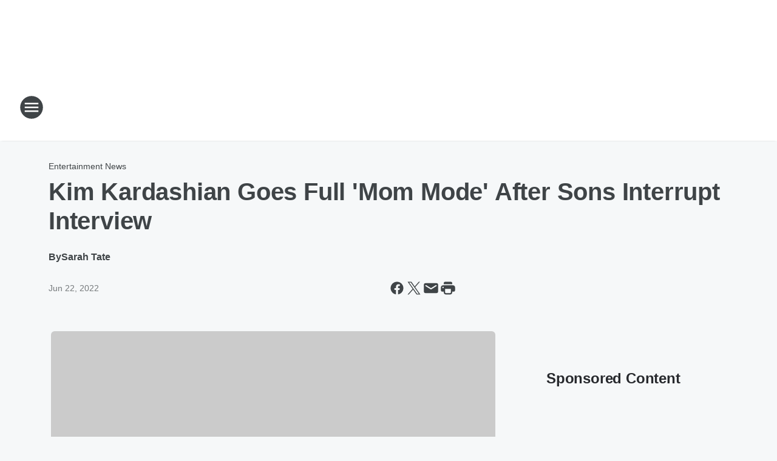

--- FILE ---
content_type: application/javascript
request_url: https://static.inferno.iheart.com/inferno/scripts/Eyebrow-component.533482f1ba2c4fcd4202.js
body_size: -67
content:
"use strict";(globalThis.__LOADABLE_LOADED_CHUNKS__=globalThis.__LOADABLE_LOADED_CHUNKS__||[]).push([["Eyebrow-component"],{"./src/app/core/components/Eyebrow.component.tsx":(e,o,n)=>{n.r(o),n.d(o,{Eyebrow:()=>t,default:()=>p});var r=n("./src/app/core/ui/index.ts"),c=n("./src/app/core/components/Eyebrow.module.scss"),s=n("../../../node_modules/.pnpm/react@17.0.2/node_modules/react/jsx-runtime.js");const t=e=>{let{url:o,topic_name:n}=e;return n?(0,s.jsx)("nav",{"data-cy":"eyebrow",className:c.Z.componentEyebrow,children:o?(0,s.jsx)(r.Bn,{to:o,children:n}):(0,s.jsx)(s.Fragment,{children:n})}):null},p=t},"./src/app/core/components/Eyebrow.module.scss":(e,o,n)=>{n.d(o,{Z:()=>r});const r={"component-eyebrow":"Eyebrow-module_component-eyebrow_AIV95",componentEyebrow:"Eyebrow-module_component-eyebrow_AIV95"}}}]);
//# sourceMappingURL=Eyebrow-component.533482f1ba2c4fcd4202.js.map